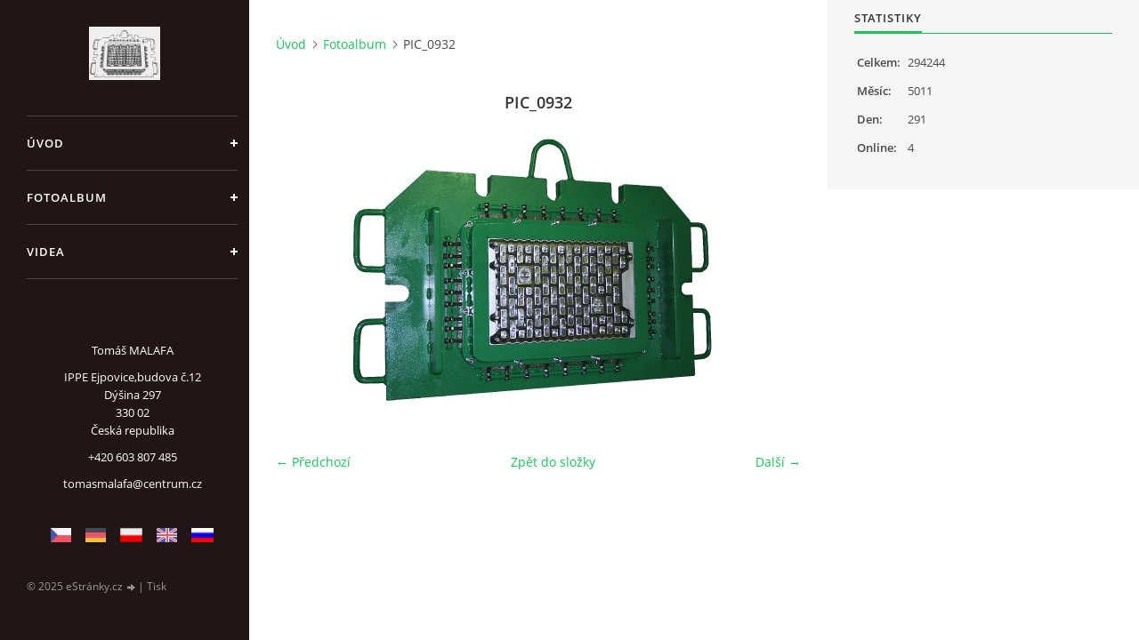

--- FILE ---
content_type: text/html; charset=UTF-8
request_url: https://www.malafaformy.cz/fotoalbum/pic_0932.html
body_size: 4058
content:
<?xml version="1.0" encoding="utf-8"?>
<!DOCTYPE html PUBLIC "-//W3C//DTD XHTML 1.0 Transitional//EN" "http://www.w3.org/TR/xhtml1/DTD/xhtml1-transitional.dtd">
<html lang="cs" xml:lang="cs" xmlns="http://www.w3.org/1999/xhtml" >

<head>

    <meta http-equiv="content-type" content="text/html; charset=utf-8" />
    <meta name="description" content="Česká firma specializující se na výrobu  vytvářecích ústí a předústí pro cihlářský průmysl." />
    <meta name="keywords" content="Bricks Extrusion Die,mundstück,фильера,dies,mounds,bricks,cihlářská ústí,cihlářská forma,wylotnik,cihly,ústí,jádrové koše,cihelny" />
    <meta name="robots" content="all,follow" />
    <meta name="author" content="www.malafaformy.cz" />
    <meta name="viewport" content="width=device-width, initial-scale=1">
    
    <title>
        VÝROBA VYTVÁŘECÍCH ÚSTÍ - Fotoalbum - PIC_0932
    </title>
    <link rel="stylesheet" href="https://s3a.estranky.cz/css/d1000000391.css?nc=1734943193" type="text/css" /><style type="text/css">#header .inner_frame {
background-image: url('/img/ulogo.43.jpeg');
}</style><style type="text/css">#nav-column #logo a { background-image: url('/img/picture/2/%3Adesign%3Alogofirms%3A1000000391%3Alogo-2.jpg');}</style>
<link rel="stylesheet" href="//code.jquery.com/ui/1.12.1/themes/base/jquery-ui.css">
<script src="//code.jquery.com/jquery-1.12.4.js"></script>
<script src="//code.jquery.com/ui/1.12.1/jquery-ui.js"></script>
<script type="text/javascript" src="https://s3c.estranky.cz/js/ui.js?nc=1" id="index_script" ></script>
			<script type="text/javascript">
				dataLayer = [{
					'subscription': 'true',
				}];
			</script>
			

    <script>
        function toggleMenu(){
            var cw = document.getElementById('column-wrap');
            var b = document.getElementById('menu-button');
            cw.classList.toggle('menu-open');
            b.classList.toggle('menu-open');
        }
    </script>
</head>
<body class=" contact-active">
<!-- Wrapping the whole page, may have fixed or fluid width -->
<div id="whole-page">

    

    <!-- Because of the matter of accessibility (text browsers,
    voice readers) we include a link leading to the page content and
    navigation } you'll probably want to hide them using display: none
    in your stylesheet -->

    <a href="#articles" class="accessibility-links">Jdi na obsah</a>
    <a href="#navigation" class="accessibility-links">Jdi na menu</a>

    <!-- We'll fill the document using horizontal rules thus separating
    the logical chunks of the document apart -->
    <hr />

    

    <!-- Wrapping the document's visible part -->
    <div id="document">
        <div id="in-document">


            <div id="column-wrap">
                <div id="nav-column">
                    <div id="logo">
                        <a href="/"></a>
                    </div>
                    <button type="button" class="navbar-toggle" onclick="toggleMenu()" id="menu-button"></button>
                    <div class="nav-scroll">
                        <div class="nav-scroll-wrap">
                            <!-- Such navigation allows both horizontal and vertical rendering -->
<div id="navigation">
    <div class="inner_frame">
        <h2>Menu
            <span id="nav-decoration" class="decoration"></span>
        </h2>
        <nav>
            <menu class="menu-type-standard">
                <li class="">
  <a href="/">Úvod</a>
     
</li>
<li class="">
  <a href="/fotoalbum/">Fotoalbum</a>
     
</li>
<li class="">
  <a href="/clanky/videa/">Videa</a>
     
</li>

            </menu>
        </nav>
        <div id="clear6" class="clear">
          &nbsp;
        </div>
    </div>
</div>
<!-- menu ending -->

                            
                            <!-- Contact -->
  <div id="contact-nav" class="section">
    <h2>Kontakt
      <span id="contact-nav-decoration" class="decoration">
      </span></h2>
    <div class="inner_frame">
      <address>
        <p class="contact_name"> Tomáš  MALAFA</p><p class="contact_adress">IPPE Ejpovice,budova č.12<br />
Dýšina 297<br />
330 02<br />
Česká republika</p><p class="contact_phone">+420 603 807 485</p><p class="contact_email"><a href="mailto:tomasmalafa@centrum.cz">tomasmalafa@centrum.cz</a></p>
      </address>
    </div>
  </div>
<!-- /Contact -->

                            <!-- Languages -->
  <div id="languages" class="section">
    <h2>Jazyky
      <span id="nav-languages" class="decoration"></span>
    </h2>
    <div class="inner_frame">
      <a href="/"><img src="//www005.estranky.cz/resources/estranky.cz/global/img/flags/cz.png" alt = "Čeština"  /></a><a href="/de/"><img src="//www005.estranky.cz/resources/estranky.cz/global/img/flags/de.png" alt = "Deutsch"  /></a><a href="/pl/"><img src="/img/flags/flag.3.1321639672.gif" alt = "Polski"  /></a><a href="/en/"><img src="//www005.estranky.cz/resources/estranky.cz/global/img/flags/en.png" alt = "English"  /></a><a href="/ru/"><img src="/img/flags/flag.5.1341429127.gif" alt = "Русский"  /></a>
    </div>
  </div>
<!-- /Languages -->
<hr />

                                            <!-- Footer -->
                <div id="footer">
                    <div class="inner_frame">
                        <p>
                            &copy; 2025 eStránky.cz <span class="hide">|</span> <a class="promolink promolink-paid" href="//www.estranky.cz/" title="Tvorba webových stránek zdarma, jednoduše a do 5 minut."><strong>Tvorba webových stránek</strong></a> 
                            
                            
                             | <a class="print" href="javascript:window.print()">Tisk</a>
                            
                            
                            
                        </p>
                        
                        
                    </div>
                </div>
                <!-- /Footer -->

                        </div>
                    </div>
                </div>
            </div>

            <!-- body of the page -->
            <div id="body">

                <!-- Possible clearing elements (more through the document) -->
                <div id="clear1" class="clear">
                    &nbsp;
                </div>
                <hr />


                <!-- main page content -->
                <div id="content">
                    <!-- header -->
  <div id="header">
      <div class="title-mobile">
            <h1 class="head-center">
  <a href="https://www.malafaformy.cz/" title="VÝROBA VYTVÁŘECÍCH ÚSTÍ" style="color: #69eaf4;">VÝROBA VYTVÁŘECÍCH ÚSTÍ</a>
  <span title="VÝROBA VYTVÁŘECÍCH ÚSTÍ">
  </span>
</h1>
      </div>
     <div class="inner_frame">
        <!-- This construction allows easy image replacement -->
          <div class="title-desktop">
           <h1 class="head-center">
  <a href="https://www.malafaformy.cz/" title="VÝROBA VYTVÁŘECÍCH ÚSTÍ" style="color: #69eaf4;">VÝROBA VYTVÁŘECÍCH ÚSTÍ</a>
  <span title="VÝROBA VYTVÁŘECÍCH ÚSTÍ">
  </span>
</h1>
          </div>
        <div id="header-decoration" class="decoration">
        </div>
     </div>
  </div>
<!-- /header -->

                    <!-- Breadcrumb navigation -->
<div id="breadcrumb-nav">
  <a href="/">Úvod</a><a href="/fotoalbum/">Fotoalbum</a><span>PIC_0932</span>
</div>
<hr />

                    <script language="JavaScript" type="text/javascript">
  <!--
    index_setCookieData('index_curr_photo', 23);
  //-->
</script>

<div id="slide">
  <h2></h2>
  <div id="click">
    <h3 id="photo_curr_title">PIC_0932</h3>
    <div class="slide-img">
      <a href="/fotoalbum/pic_0919.html" class="previous-photo"  id="photo_prev_a" title="předchozí fotka"><span>&laquo;</span></a>  <!-- previous photo -->

      <a href="/fotoalbum/pic_0932.-.html" class="actual-photo" onclick="return index_photo_open(this,'_fullsize');" id="photo_curr_a"><img src="/img/mid/23/pic_0932.jpg" alt="" width="460" height="345"  id="photo_curr_img" /></a>   <!-- actual shown photo -->

      <a href="/fotoalbum/pic_0948.html" class="next-photo"  id="photo_next_a" title="další fotka"><span>&raquo;</span></a>  <!-- next photo -->

      <br /> <!-- clear -->
    </div>
    <p id="photo_curr_comment">
      
    </p>
    
  </div>
  <!-- TODO: javascript -->
<script type="text/javascript">
  <!--
    var index_ss_type = "small";
    var index_ss_nexthref = "/fotoalbum/pic_0948.html";
    var index_ss_firsthref = "/fotoalbum/01112010107.html";
    index_ss_init ();
  //-->
</script>

  <div class="slidenav">
    <div class="back" id="photo_prev_div">
      <a href="/fotoalbum/pic_0919.html" id="photo_ns_prev_a">&larr; Předchozí</a>

    </div>
    <div class="forward" id="photo_next_div">
      <a href="/fotoalbum/pic_0948.html" id="photo_ns_next_a">Další &rarr;</a>

    </div>
    <a href="/fotoalbum/">Zpět do složky</a>
    <br />
  </div>
  
  <script type="text/javascript">
    <!--
      index_photo_init ();
    //-->
  </script>
</div>

                </div>
                <!-- /main page content -->

                <div id="clear3" class="clear">
                    &nbsp;
                </div>
                <hr />

                <!-- Side column left/right -->
                <div class="column">

                    <!-- Inner column -->
                    <div id="inner-column" class="inner_frame">

                        
                        
                        
                        
                        
                        
                        
                        
                        
                        
                        
                        
                        
                        <!-- Stats -->
  <div id="stats" class="section">
    <h2>Statistiky
      <span id="stats-decoration" class="decoration">
      </span></h2>
    <div class="inner_frame">
      <!-- Keeping in mind people with disabilities (summary, caption) as well as worshipers of semantic web -->
      <table summary="Statistiky">

        <tfoot>
          <tr>
            <th scope="row">Online:</th>
            <td>4</td>
          </tr>
        </tfoot>

        <tbody>
          <tr>
            <th scope="row">Celkem:</th>
            <td>294244</td>
          </tr>
          <tr>
            <th scope="row">Měsíc:</th>
            <td>5011</td>
          </tr>
          <tr>
            <th scope="row">Den:</th>
            <td>291</td>
          </tr>
        </tbody>
      </table>
    </div>
  </div>
<!-- Stats -->
<hr />
                        
                    </div>
                    <!-- /Inner column -->

                    <div id="clear4" class="clear">
                        &nbsp;
                    </div>

                </div>
                <!-- /end of first column -->

                <div id="clear5" class="clear">
                    &nbsp;
                </div>
                <hr />

                <div id="decoration1" class="decoration">
                </div>
                <div id="decoration2" class="decoration">
                </div>
                <!-- /Meant for additional graphics inside the body of the page -->
            </div>
            <!-- /body -->

            <div id="clear2" class="clear">
                &nbsp;
            </div>
            <hr />


            <div id="decoration3" class="decoration">
            </div>
            <div id="decoration4" class="decoration">
            </div>
            <!-- /Meant for additional graphics inside the document -->

        </div>
    </div>

    <div id="decoration5" class="decoration">
    </div>
    <div id="decoration6" class="decoration">
    </div>
    <!-- /Meant for additional graphics inside the page -->

    
    <!-- block for board position-->

</div>
<!-- NO GEMIUS -->
</body>
</html>